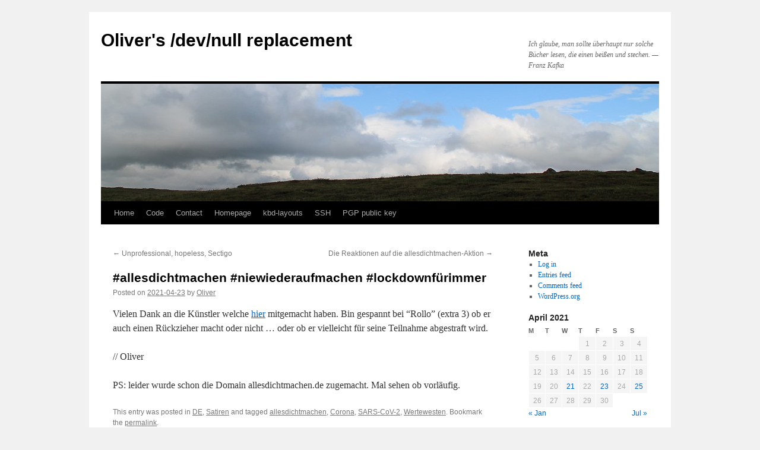

--- FILE ---
content_type: text/html; charset=UTF-8
request_url: https://assarbad.net/blog/20210423/allesdichtmachen-niewiederaufmachen-lockdownfuerimmer/
body_size: 7434
content:
<!DOCTYPE html>
<html lang="en-US">
<head>
<meta charset="UTF-8" />
<title>
#allesdichtmachen #niewiederaufmachen #lockdownfürimmerOliver&#039;s /dev/null replacement	</title>
<link rel="profile" href="https://gmpg.org/xfn/11" />
<link rel="stylesheet" type="text/css" media="all" href="https://assarbad.net/blog/wp-content/themes/iceland/style.css?ver=20251202" />
<link rel="pingback" href="https://assarbad.net/blog/xmlrpc.php">
<meta name='robots' content='max-image-preview:large' />
<link rel="alternate" type="application/rss+xml" title="Oliver&#039;s /dev/null replacement &raquo; Feed" href="https://assarbad.net/blog/feed/" />
<link rel="alternate" type="application/rss+xml" title="Oliver&#039;s /dev/null replacement &raquo; Comments Feed" href="https://assarbad.net/blog/comments/feed/" />
<link rel="alternate" type="application/rss+xml" title="Oliver&#039;s /dev/null replacement &raquo; #allesdichtmachen #niewiederaufmachen #lockdownfürimmer Comments Feed" href="https://assarbad.net/blog/20210423/allesdichtmachen-niewiederaufmachen-lockdownfuerimmer/feed/" />
<link rel="alternate" title="oEmbed (JSON)" type="application/json+oembed" href="https://assarbad.net/blog/wp-json/oembed/1.0/embed?url=https%3A%2F%2Fassarbad.net%2Fblog%2F20210423%2Fallesdichtmachen-niewiederaufmachen-lockdownfuerimmer%2F" />
<link rel="alternate" title="oEmbed (XML)" type="text/xml+oembed" href="https://assarbad.net/blog/wp-json/oembed/1.0/embed?url=https%3A%2F%2Fassarbad.net%2Fblog%2F20210423%2Fallesdichtmachen-niewiederaufmachen-lockdownfuerimmer%2F&#038;format=xml" />
<style id='wp-img-auto-sizes-contain-inline-css' type='text/css'>
img:is([sizes=auto i],[sizes^="auto," i]){contain-intrinsic-size:3000px 1500px}
/*# sourceURL=wp-img-auto-sizes-contain-inline-css */
</style>
<style id='wp-block-library-inline-css' type='text/css'>
:root{--wp-block-synced-color:#7a00df;--wp-block-synced-color--rgb:122,0,223;--wp-bound-block-color:var(--wp-block-synced-color);--wp-editor-canvas-background:#ddd;--wp-admin-theme-color:#007cba;--wp-admin-theme-color--rgb:0,124,186;--wp-admin-theme-color-darker-10:#006ba1;--wp-admin-theme-color-darker-10--rgb:0,107,160.5;--wp-admin-theme-color-darker-20:#005a87;--wp-admin-theme-color-darker-20--rgb:0,90,135;--wp-admin-border-width-focus:2px}@media (min-resolution:192dpi){:root{--wp-admin-border-width-focus:1.5px}}.wp-element-button{cursor:pointer}:root .has-very-light-gray-background-color{background-color:#eee}:root .has-very-dark-gray-background-color{background-color:#313131}:root .has-very-light-gray-color{color:#eee}:root .has-very-dark-gray-color{color:#313131}:root .has-vivid-green-cyan-to-vivid-cyan-blue-gradient-background{background:linear-gradient(135deg,#00d084,#0693e3)}:root .has-purple-crush-gradient-background{background:linear-gradient(135deg,#34e2e4,#4721fb 50%,#ab1dfe)}:root .has-hazy-dawn-gradient-background{background:linear-gradient(135deg,#faaca8,#dad0ec)}:root .has-subdued-olive-gradient-background{background:linear-gradient(135deg,#fafae1,#67a671)}:root .has-atomic-cream-gradient-background{background:linear-gradient(135deg,#fdd79a,#004a59)}:root .has-nightshade-gradient-background{background:linear-gradient(135deg,#330968,#31cdcf)}:root .has-midnight-gradient-background{background:linear-gradient(135deg,#020381,#2874fc)}:root{--wp--preset--font-size--normal:16px;--wp--preset--font-size--huge:42px}.has-regular-font-size{font-size:1em}.has-larger-font-size{font-size:2.625em}.has-normal-font-size{font-size:var(--wp--preset--font-size--normal)}.has-huge-font-size{font-size:var(--wp--preset--font-size--huge)}.has-text-align-center{text-align:center}.has-text-align-left{text-align:left}.has-text-align-right{text-align:right}.has-fit-text{white-space:nowrap!important}#end-resizable-editor-section{display:none}.aligncenter{clear:both}.items-justified-left{justify-content:flex-start}.items-justified-center{justify-content:center}.items-justified-right{justify-content:flex-end}.items-justified-space-between{justify-content:space-between}.screen-reader-text{border:0;clip-path:inset(50%);height:1px;margin:-1px;overflow:hidden;padding:0;position:absolute;width:1px;word-wrap:normal!important}.screen-reader-text:focus{background-color:#ddd;clip-path:none;color:#444;display:block;font-size:1em;height:auto;left:5px;line-height:normal;padding:15px 23px 14px;text-decoration:none;top:5px;width:auto;z-index:100000}html :where(.has-border-color){border-style:solid}html :where([style*=border-top-color]){border-top-style:solid}html :where([style*=border-right-color]){border-right-style:solid}html :where([style*=border-bottom-color]){border-bottom-style:solid}html :where([style*=border-left-color]){border-left-style:solid}html :where([style*=border-width]){border-style:solid}html :where([style*=border-top-width]){border-top-style:solid}html :where([style*=border-right-width]){border-right-style:solid}html :where([style*=border-bottom-width]){border-bottom-style:solid}html :where([style*=border-left-width]){border-left-style:solid}html :where(img[class*=wp-image-]){height:auto;max-width:100%}:where(figure){margin:0 0 1em}html :where(.is-position-sticky){--wp-admin--admin-bar--position-offset:var(--wp-admin--admin-bar--height,0px)}@media screen and (max-width:600px){html :where(.is-position-sticky){--wp-admin--admin-bar--position-offset:0px}}

/*# sourceURL=wp-block-library-inline-css */
</style><style id='global-styles-inline-css' type='text/css'>
:root{--wp--preset--aspect-ratio--square: 1;--wp--preset--aspect-ratio--4-3: 4/3;--wp--preset--aspect-ratio--3-4: 3/4;--wp--preset--aspect-ratio--3-2: 3/2;--wp--preset--aspect-ratio--2-3: 2/3;--wp--preset--aspect-ratio--16-9: 16/9;--wp--preset--aspect-ratio--9-16: 9/16;--wp--preset--color--black: #000000;--wp--preset--color--cyan-bluish-gray: #abb8c3;--wp--preset--color--white: #ffffff;--wp--preset--color--pale-pink: #f78da7;--wp--preset--color--vivid-red: #cf2e2e;--wp--preset--color--luminous-vivid-orange: #ff6900;--wp--preset--color--luminous-vivid-amber: #fcb900;--wp--preset--color--light-green-cyan: #7bdcb5;--wp--preset--color--vivid-green-cyan: #00d084;--wp--preset--color--pale-cyan-blue: #8ed1fc;--wp--preset--color--vivid-cyan-blue: #0693e3;--wp--preset--color--vivid-purple: #9b51e0;--wp--preset--gradient--vivid-cyan-blue-to-vivid-purple: linear-gradient(135deg,rgb(6,147,227) 0%,rgb(155,81,224) 100%);--wp--preset--gradient--light-green-cyan-to-vivid-green-cyan: linear-gradient(135deg,rgb(122,220,180) 0%,rgb(0,208,130) 100%);--wp--preset--gradient--luminous-vivid-amber-to-luminous-vivid-orange: linear-gradient(135deg,rgb(252,185,0) 0%,rgb(255,105,0) 100%);--wp--preset--gradient--luminous-vivid-orange-to-vivid-red: linear-gradient(135deg,rgb(255,105,0) 0%,rgb(207,46,46) 100%);--wp--preset--gradient--very-light-gray-to-cyan-bluish-gray: linear-gradient(135deg,rgb(238,238,238) 0%,rgb(169,184,195) 100%);--wp--preset--gradient--cool-to-warm-spectrum: linear-gradient(135deg,rgb(74,234,220) 0%,rgb(151,120,209) 20%,rgb(207,42,186) 40%,rgb(238,44,130) 60%,rgb(251,105,98) 80%,rgb(254,248,76) 100%);--wp--preset--gradient--blush-light-purple: linear-gradient(135deg,rgb(255,206,236) 0%,rgb(152,150,240) 100%);--wp--preset--gradient--blush-bordeaux: linear-gradient(135deg,rgb(254,205,165) 0%,rgb(254,45,45) 50%,rgb(107,0,62) 100%);--wp--preset--gradient--luminous-dusk: linear-gradient(135deg,rgb(255,203,112) 0%,rgb(199,81,192) 50%,rgb(65,88,208) 100%);--wp--preset--gradient--pale-ocean: linear-gradient(135deg,rgb(255,245,203) 0%,rgb(182,227,212) 50%,rgb(51,167,181) 100%);--wp--preset--gradient--electric-grass: linear-gradient(135deg,rgb(202,248,128) 0%,rgb(113,206,126) 100%);--wp--preset--gradient--midnight: linear-gradient(135deg,rgb(2,3,129) 0%,rgb(40,116,252) 100%);--wp--preset--font-size--small: 13px;--wp--preset--font-size--medium: 20px;--wp--preset--font-size--large: 36px;--wp--preset--font-size--x-large: 42px;--wp--preset--spacing--20: 0.44rem;--wp--preset--spacing--30: 0.67rem;--wp--preset--spacing--40: 1rem;--wp--preset--spacing--50: 1.5rem;--wp--preset--spacing--60: 2.25rem;--wp--preset--spacing--70: 3.38rem;--wp--preset--spacing--80: 5.06rem;--wp--preset--shadow--natural: 6px 6px 9px rgba(0, 0, 0, 0.2);--wp--preset--shadow--deep: 12px 12px 50px rgba(0, 0, 0, 0.4);--wp--preset--shadow--sharp: 6px 6px 0px rgba(0, 0, 0, 0.2);--wp--preset--shadow--outlined: 6px 6px 0px -3px rgb(255, 255, 255), 6px 6px rgb(0, 0, 0);--wp--preset--shadow--crisp: 6px 6px 0px rgb(0, 0, 0);}:where(.is-layout-flex){gap: 0.5em;}:where(.is-layout-grid){gap: 0.5em;}body .is-layout-flex{display: flex;}.is-layout-flex{flex-wrap: wrap;align-items: center;}.is-layout-flex > :is(*, div){margin: 0;}body .is-layout-grid{display: grid;}.is-layout-grid > :is(*, div){margin: 0;}:where(.wp-block-columns.is-layout-flex){gap: 2em;}:where(.wp-block-columns.is-layout-grid){gap: 2em;}:where(.wp-block-post-template.is-layout-flex){gap: 1.25em;}:where(.wp-block-post-template.is-layout-grid){gap: 1.25em;}.has-black-color{color: var(--wp--preset--color--black) !important;}.has-cyan-bluish-gray-color{color: var(--wp--preset--color--cyan-bluish-gray) !important;}.has-white-color{color: var(--wp--preset--color--white) !important;}.has-pale-pink-color{color: var(--wp--preset--color--pale-pink) !important;}.has-vivid-red-color{color: var(--wp--preset--color--vivid-red) !important;}.has-luminous-vivid-orange-color{color: var(--wp--preset--color--luminous-vivid-orange) !important;}.has-luminous-vivid-amber-color{color: var(--wp--preset--color--luminous-vivid-amber) !important;}.has-light-green-cyan-color{color: var(--wp--preset--color--light-green-cyan) !important;}.has-vivid-green-cyan-color{color: var(--wp--preset--color--vivid-green-cyan) !important;}.has-pale-cyan-blue-color{color: var(--wp--preset--color--pale-cyan-blue) !important;}.has-vivid-cyan-blue-color{color: var(--wp--preset--color--vivid-cyan-blue) !important;}.has-vivid-purple-color{color: var(--wp--preset--color--vivid-purple) !important;}.has-black-background-color{background-color: var(--wp--preset--color--black) !important;}.has-cyan-bluish-gray-background-color{background-color: var(--wp--preset--color--cyan-bluish-gray) !important;}.has-white-background-color{background-color: var(--wp--preset--color--white) !important;}.has-pale-pink-background-color{background-color: var(--wp--preset--color--pale-pink) !important;}.has-vivid-red-background-color{background-color: var(--wp--preset--color--vivid-red) !important;}.has-luminous-vivid-orange-background-color{background-color: var(--wp--preset--color--luminous-vivid-orange) !important;}.has-luminous-vivid-amber-background-color{background-color: var(--wp--preset--color--luminous-vivid-amber) !important;}.has-light-green-cyan-background-color{background-color: var(--wp--preset--color--light-green-cyan) !important;}.has-vivid-green-cyan-background-color{background-color: var(--wp--preset--color--vivid-green-cyan) !important;}.has-pale-cyan-blue-background-color{background-color: var(--wp--preset--color--pale-cyan-blue) !important;}.has-vivid-cyan-blue-background-color{background-color: var(--wp--preset--color--vivid-cyan-blue) !important;}.has-vivid-purple-background-color{background-color: var(--wp--preset--color--vivid-purple) !important;}.has-black-border-color{border-color: var(--wp--preset--color--black) !important;}.has-cyan-bluish-gray-border-color{border-color: var(--wp--preset--color--cyan-bluish-gray) !important;}.has-white-border-color{border-color: var(--wp--preset--color--white) !important;}.has-pale-pink-border-color{border-color: var(--wp--preset--color--pale-pink) !important;}.has-vivid-red-border-color{border-color: var(--wp--preset--color--vivid-red) !important;}.has-luminous-vivid-orange-border-color{border-color: var(--wp--preset--color--luminous-vivid-orange) !important;}.has-luminous-vivid-amber-border-color{border-color: var(--wp--preset--color--luminous-vivid-amber) !important;}.has-light-green-cyan-border-color{border-color: var(--wp--preset--color--light-green-cyan) !important;}.has-vivid-green-cyan-border-color{border-color: var(--wp--preset--color--vivid-green-cyan) !important;}.has-pale-cyan-blue-border-color{border-color: var(--wp--preset--color--pale-cyan-blue) !important;}.has-vivid-cyan-blue-border-color{border-color: var(--wp--preset--color--vivid-cyan-blue) !important;}.has-vivid-purple-border-color{border-color: var(--wp--preset--color--vivid-purple) !important;}.has-vivid-cyan-blue-to-vivid-purple-gradient-background{background: var(--wp--preset--gradient--vivid-cyan-blue-to-vivid-purple) !important;}.has-light-green-cyan-to-vivid-green-cyan-gradient-background{background: var(--wp--preset--gradient--light-green-cyan-to-vivid-green-cyan) !important;}.has-luminous-vivid-amber-to-luminous-vivid-orange-gradient-background{background: var(--wp--preset--gradient--luminous-vivid-amber-to-luminous-vivid-orange) !important;}.has-luminous-vivid-orange-to-vivid-red-gradient-background{background: var(--wp--preset--gradient--luminous-vivid-orange-to-vivid-red) !important;}.has-very-light-gray-to-cyan-bluish-gray-gradient-background{background: var(--wp--preset--gradient--very-light-gray-to-cyan-bluish-gray) !important;}.has-cool-to-warm-spectrum-gradient-background{background: var(--wp--preset--gradient--cool-to-warm-spectrum) !important;}.has-blush-light-purple-gradient-background{background: var(--wp--preset--gradient--blush-light-purple) !important;}.has-blush-bordeaux-gradient-background{background: var(--wp--preset--gradient--blush-bordeaux) !important;}.has-luminous-dusk-gradient-background{background: var(--wp--preset--gradient--luminous-dusk) !important;}.has-pale-ocean-gradient-background{background: var(--wp--preset--gradient--pale-ocean) !important;}.has-electric-grass-gradient-background{background: var(--wp--preset--gradient--electric-grass) !important;}.has-midnight-gradient-background{background: var(--wp--preset--gradient--midnight) !important;}.has-small-font-size{font-size: var(--wp--preset--font-size--small) !important;}.has-medium-font-size{font-size: var(--wp--preset--font-size--medium) !important;}.has-large-font-size{font-size: var(--wp--preset--font-size--large) !important;}.has-x-large-font-size{font-size: var(--wp--preset--font-size--x-large) !important;}
/*# sourceURL=global-styles-inline-css */
</style>

<style id='classic-theme-styles-inline-css' type='text/css'>
/*! This file is auto-generated */
.wp-block-button__link{color:#fff;background-color:#32373c;border-radius:9999px;box-shadow:none;text-decoration:none;padding:calc(.667em + 2px) calc(1.333em + 2px);font-size:1.125em}.wp-block-file__button{background:#32373c;color:#fff;text-decoration:none}
/*# sourceURL=/wp-includes/css/classic-themes.min.css */
</style>
<link rel='stylesheet' id='twentyten-block-style-css' href='https://assarbad.net/blog/wp-content/themes/twentyten/blocks.css?ver=20250220' type='text/css' media='all' />
<link rel="EditURI" type="application/rsd+xml" title="RSD" href="https://assarbad.net/blog/xmlrpc.php?rsd" />
<link rel="canonical" href="https://assarbad.net/blog/20210423/allesdichtmachen-niewiederaufmachen-lockdownfuerimmer/" />
<link rel='shortlink' href='https://assarbad.net/blog/?p=2397' />
<link rel="shortcut icon" href="https://assarbad.net/blog/favicon.ico" type="image/x-icon" />
</head>

<body class="wp-singular post-template-default single single-post postid-2397 single-format-standard wp-theme-twentyten wp-child-theme-iceland">
<div id="wrapper" class="hfeed">
		<a href="#content" class="screen-reader-text skip-link">Skip to content</a>
	<div id="header">
		<div id="masthead">
			<div id="branding" role="banner">
									<div id="site-title">
						<span>
							<a href="https://assarbad.net/blog/" rel="home" >Oliver&#039;s /dev/null replacement</a>
						</span>
					</div>
										<div id="site-description">Ich glaube, man sollte überhaupt nur solche Bücher lesen, die einen beißen und stechen. &#8212; Franz Kafka</div>
					<img src="https://assarbad.net/blog/wp-content/themes/iceland/images/headers/blog_kopf_island01.jpg" width="940" height="198" alt="Oliver&#039;s /dev/null replacement" decoding="async" fetchpriority="high" />			</div><!-- #branding -->

			<div id="access" role="navigation">
				<div class="menu"><ul>
<li ><a href="https://assarbad.net/blog/">Home</a></li><li class="page_item page-item-1057"><a href="https://assarbad.net/blog/vcs/">Code</a></li>
<li class="page_item page-item-68"><a href="https://assarbad.net/blog/contact/">Contact</a></li>
<li class="page_item page-item-67"><a href="https://assarbad.net/blog/homepage/">Homepage</a></li>
<li class="page_item page-item-376"><a href="https://assarbad.net/blog/keyboard-layouts/">kbd-layouts</a></li>
<li class="page_item page-item-565"><a href="https://assarbad.net/blog/ssh/">SSH</a></li>
<li class="page_item page-item-865"><a href="https://assarbad.net/blog/pgp/">PGP public key</a></li>
</ul></div>
			</div><!-- #access -->
		</div><!-- #masthead -->
	</div><!-- #header -->

	<div id="main">

		<div id="container">
			<div id="content" role="main">

			

				<div id="nav-above" class="navigation">
					<div class="nav-previous"><a href="https://assarbad.net/blog/20210421/unprofessional-hopeless-sectigo/" rel="prev"><span class="meta-nav">&larr;</span> Unprofessional, hopeless, Sectigo</a></div>
					<div class="nav-next"><a href="https://assarbad.net/blog/20210423/die-reaktionen-auf-die-allesdichtmachen-aktion/" rel="next">Die Reaktionen auf die allesdichtmachen-Aktion <span class="meta-nav">&rarr;</span></a></div>
				</div><!-- #nav-above -->

				<div id="post-2397" class="post-2397 post type-post status-publish format-standard hentry category-de category-satiren tag-allesdichtmachen tag-corona tag-sars-cov-2 tag-wertewesten">
					<h1 class="entry-title">#allesdichtmachen #niewiederaufmachen #lockdownfürimmer</h1>

					<div class="entry-meta">
						<span class="meta-prep meta-prep-author">Posted on</span> <a href="https://assarbad.net/blog/20210423/allesdichtmachen-niewiederaufmachen-lockdownfuerimmer/" title="08:46" rel="bookmark"><span class="entry-date">2021-04-23</span></a> <span class="meta-sep">by</span> <span class="author vcard"><a class="url fn n" href="https://assarbad.net/blog/author/admin/" title="View all posts by Oliver">Oliver</a></span>					</div><!-- .entry-meta -->

					<div class="entry-content">
						<p>Vielen Dank an die Künstler welche <a href="https://www.youtube.com/playlist?list=PLJZme9ZBIhG9gOB4uLw5vO2v5SSxF71iw">hier</a> mitgemacht haben. Bin gespannt bei “Rollo” (extra 3) ob er auch einen Rückzieher macht oder nicht … oder ob er vielleicht für seine Teilnahme abgestraft wird.</p>
<p>// Oliver</p>
<p>PS: leider wurde schon die Domain allesdichtmachen.de zugemacht. Mal sehen ob vorläufig.</p>
											</div><!-- .entry-content -->

		
						<div class="entry-utility">
							This entry was posted in <a href="https://assarbad.net/blog/category/de/" rel="category tag">DE</a>, <a href="https://assarbad.net/blog/category/de/satiren/" rel="category tag">Satiren</a> and tagged <a href="https://assarbad.net/blog/tag/allesdichtmachen/" rel="tag">allesdichtmachen</a>, <a href="https://assarbad.net/blog/tag/corona/" rel="tag">Corona</a>, <a href="https://assarbad.net/blog/tag/sars-cov-2/" rel="tag">SARS-CoV-2</a>, <a href="https://assarbad.net/blog/tag/wertewesten/" rel="tag">Wertewesten</a>. Bookmark the <a href="https://assarbad.net/blog/20210423/allesdichtmachen-niewiederaufmachen-lockdownfuerimmer/" title="Permalink to #allesdichtmachen #niewiederaufmachen #lockdownfürimmer" rel="bookmark">permalink</a>.													</div><!-- .entry-utility -->
					</div><!-- #post-2397 -->

					<div id="nav-below" class="navigation">
						<div class="nav-previous"><a href="https://assarbad.net/blog/20210421/unprofessional-hopeless-sectigo/" rel="prev"><span class="meta-nav">&larr;</span> Unprofessional, hopeless, Sectigo</a></div>
						<div class="nav-next"><a href="https://assarbad.net/blog/20210423/die-reaktionen-auf-die-allesdichtmachen-aktion/" rel="next">Die Reaktionen auf die allesdichtmachen-Aktion <span class="meta-nav">&rarr;</span></a></div>
					</div><!-- #nav-below -->

					
			<div id="comments">



	<div id="respond" class="comment-respond">
		<h3 id="reply-title" class="comment-reply-title">Leave a Reply</h3><form action="https://assarbad.net/blog/wp-comments-post.php" method="post" id="commentform" class="comment-form"><p class="comment-notes"><span id="email-notes">Your email address will not be published.</span> <span class="required-field-message">Required fields are marked <span class="required">*</span></span></p><p class="comment-form-comment"><label for="comment">Comment <span class="required">*</span></label> <textarea autocomplete="new-password"  id="a1580cf627"  name="a1580cf627"   cols="45" rows="8" maxlength="65525" required="required"></textarea><textarea id="comment" aria-label="hp-comment" aria-hidden="true" name="comment" autocomplete="new-password" style="padding:0 !important;clip:rect(1px, 1px, 1px, 1px) !important;position:absolute !important;white-space:nowrap !important;height:1px !important;width:1px !important;overflow:hidden !important;" tabindex="-1"></textarea><script data-noptimize>document.getElementById("comment").setAttribute( "id", "a33f596403e1824cc69f960f1f4af4a1" );document.getElementById("a1580cf627").setAttribute( "id", "comment" );</script></p><p class="comment-form-author"><label for="author">Name <span class="required">*</span></label> <input id="author" name="author" type="text" value="" size="30" maxlength="245" autocomplete="name" required="required" /></p>
<p class="comment-form-email"><label for="email">Email <span class="required">*</span></label> <input id="email" name="email" type="text" value="" size="30" maxlength="100" aria-describedby="email-notes" autocomplete="email" required="required" /></p>
<p class="comment-form-url"><label for="url">Website</label> <input id="url" name="url" type="text" value="" size="30" maxlength="200" autocomplete="url" /></p>
<p class="form-submit"><input name="submit" type="submit" id="submit" class="submit" value="Post Comment" /> <input type='hidden' name='comment_post_ID' value='2397' id='comment_post_ID' />
<input type='hidden' name='comment_parent' id='comment_parent' value='0' />
</p></form>	</div><!-- #respond -->
	
</div><!-- #comments -->

	
			</div><!-- #content -->
		</div><!-- #container -->


		<div id="primary" class="widget-area" role="complementary">
			<ul class="xoxo">

<li id="meta-3" class="widget-container widget_meta"><h3 class="widget-title">Meta</h3>
		<ul>
						<li><a href="https://assarbad.net/blog/wp-login.php">Log in</a></li>
			<li><a href="https://assarbad.net/blog/feed/">Entries feed</a></li>
			<li><a href="https://assarbad.net/blog/comments/feed/">Comments feed</a></li>

			<li><a href="https://wordpress.org/">WordPress.org</a></li>
		</ul>

		</li><li id="calendar-3" class="widget-container widget_calendar"><div id="calendar_wrap" class="calendar_wrap"><table id="wp-calendar" class="wp-calendar-table">
	<caption>April 2021</caption>
	<thead>
	<tr>
		<th scope="col" aria-label="Monday">M</th>
		<th scope="col" aria-label="Tuesday">T</th>
		<th scope="col" aria-label="Wednesday">W</th>
		<th scope="col" aria-label="Thursday">T</th>
		<th scope="col" aria-label="Friday">F</th>
		<th scope="col" aria-label="Saturday">S</th>
		<th scope="col" aria-label="Sunday">S</th>
	</tr>
	</thead>
	<tbody>
	<tr>
		<td colspan="3" class="pad">&nbsp;</td><td>1</td><td>2</td><td>3</td><td>4</td>
	</tr>
	<tr>
		<td>5</td><td>6</td><td>7</td><td>8</td><td>9</td><td>10</td><td>11</td>
	</tr>
	<tr>
		<td>12</td><td>13</td><td>14</td><td>15</td><td>16</td><td>17</td><td>18</td>
	</tr>
	<tr>
		<td>19</td><td>20</td><td><a href="https://assarbad.net/blog/2021/04/21/" aria-label="Posts published on April 21, 2021">21</a></td><td>22</td><td><a href="https://assarbad.net/blog/2021/04/23/" aria-label="Posts published on April 23, 2021">23</a></td><td>24</td><td><a href="https://assarbad.net/blog/2021/04/25/" aria-label="Posts published on April 25, 2021">25</a></td>
	</tr>
	<tr>
		<td>26</td><td>27</td><td>28</td><td>29</td><td>30</td>
		<td class="pad" colspan="2">&nbsp;</td>
	</tr>
	</tbody>
	</table><nav aria-label="Previous and next months" class="wp-calendar-nav">
		<span class="wp-calendar-nav-prev"><a href="https://assarbad.net/blog/2021/01/">&laquo; Jan</a></span>
		<span class="pad">&nbsp;</span>
		<span class="wp-calendar-nav-next"><a href="https://assarbad.net/blog/2021/07/">Jul &raquo;</a></span>
	</nav></div></li><li id="search-3" class="widget-container widget_search"><form role="search" method="get" id="searchform" class="searchform" action="https://assarbad.net/blog/">
				<div>
					<label class="screen-reader-text" for="s">Search for:</label>
					<input type="text" value="" name="s" id="s" />
					<input type="submit" id="searchsubmit" value="Search" />
				</div>
			</form></li><li id="linkcat-24" class="widget-container widget_links"><h3 class="widget-title">Blogroll</h3>
	<ul class='xoxo blogroll'>
<li><a href="http://geek-and-poke.com/" target="_blank">geek&amp;poke</a></li>
<li><a href="http://www.hexblog.com/" title="Related to IDA (and thus reverse engineering), always an interesting read &#8230;" target="_blank">Hex Blog</a></li>
<li><a href="http://languagelog.ldc.upenn.edu/nll/" target="_blank">Language Log</a></li>
<li><a href="http://blog.llvm.org/" target="_blank">LLVM blog</a></li>
<li><a href="http://www.nynaeve.net/" target="_blank">Nynaeve</a></li>
<li><a href="http://fsfilters.blogspot.com/">Of Filesystems And Other Demons</a></li>
<li><a href="http://www.simmack.de/" rel="friend" target="_blank">simmack.de Blog</a></li>
<li><a href="https://blogs.msdn.microsoft.com/oldnewthing/" title="Another MSDN blog" target="_blank">The Old New Thing</a></li>
<li><a href="http://unwaehlbar.org/">Unwählbar</a></li>
<li><a href="http://volkard.de/1.html">Volkard</a></li>
<li><a href="http://blog.windirstat.info" rel="me" target="_blank">WDS blog</a></li>

	</ul>
</li>
<li id="linkcat-41" class="widget-container widget_links"><h3 class="widget-title">IP info</h3>
	<ul class='xoxo blogroll'>
<li><a href="https://ip.assarbad.net/text" target="_blank">IP (text)</a></li>
<li><a href="https://ip.assarbad.net/xhtml" target="_blank">IP (XHTML)</a></li>
<li><a href="https://ip.assarbad.net/xml" target="_blank">IP (XML)</a></li>
<li><a href="http://myip.is/" target="_blank">myip.is</a></li>

	</ul>
</li>
<li id="linkcat-25" class="widget-container widget_links"><h3 class="widget-title">Programs</h3>
	<ul class='xoxo blogroll'>
<li><a href="http://www.sweetscape.com/010editor/" title="For me the best hex editor out there!" target="_blank">010 Editor</a></li>
<li><a href="http://www.catch22.net/" target="_blank">Catch22 Productions</a></li>
<li><a href="https://sourceforge.net/projects/ntobjx/" rel="me" title="NT object namespace viewer replacing/superseding WinObj">NT Objects (ntobjx)</a></li>
<li><a href="http://www.powergrep.com/" title="Once you got it you&#8217;ll never want to work without it again &#8230;" target="_blank">PowerGREP</a></li>
<li><a href="http://www.chiark.greenend.org.uk/~sgtatham/putty/" title="A superior SSH client" target="_blank">PuTTY</a></li>
<li><a href="http://www.speedproject.de/" target="_blank">SpeedCommander</a></li>
<li><a href="http://live.sysinternals.com/" target="_blank">Sysinternals</a></li>
<li><a href="https://windirstat.net" rel="me" title="An application to visualize disk space usage. I am the project admin." target="_blank">WinDirStat</a></li>

	</ul>
</li>
			</ul>
		</div><!-- #primary .widget-area -->

	</div><!-- #main -->

	<div id="footer" role="contentinfo">
		<div id="colophon">



			<div id="site-info">
				<a href="https://assarbad.net/blog/" title="Oliver&#039;s /dev/null replacement" rel="home">
					Oliver&#039;s /dev/null replacement				</a>
			</div><!-- #site-info -->
		</div><!-- #colophon -->
	</div><!-- #footer -->

</div><!-- #wrapper -->

<script type="speculationrules">
{"prefetch":[{"source":"document","where":{"and":[{"href_matches":"/blog/*"},{"not":{"href_matches":["/blog/wp-*.php","/blog/wp-admin/*","/blog/wp-content/uploads/*","/blog/wp-content/*","/blog/wp-content/plugins/*","/blog/wp-content/themes/iceland/*","/blog/wp-content/themes/twentyten/*","/blog/*\\?(.+)"]}},{"not":{"selector_matches":"a[rel~=\"nofollow\"]"}},{"not":{"selector_matches":".no-prefetch, .no-prefetch a"}}]},"eagerness":"conservative"}]}
</script>
<!--
				Proudly powered by <a href="https://wordpress.org/plugins/awesome-footnotes/" rel="nofollow">Footnotes</a>				-->
				</body>
</html>


--- FILE ---
content_type: text/css
request_url: https://assarbad.net/blog/wp-content/themes/iceland/style.css?ver=20251202
body_size: 396
content:
/*
Theme Name: Ísland
Theme URI: http://blog.assarbad.net
Description: Modification (child theme) of the twentyten theme
Author: the WordPress team
Author URI: http://wordpress.org/
Version: 1.0
License: GNU General Public License v2 or later
License URI: http://www.gnu.org/licenses/gpl-2.0.html
Tags: black, blue, white, two-columns, fixed-width, custom-header, custom-background, threaded-comments, sticky-post, translation-ready, microformats, rtl-language-support, editor-style, custom-menu, flexible-header
Template: twentyten
*/
@import url('../twentyten/style.css');
